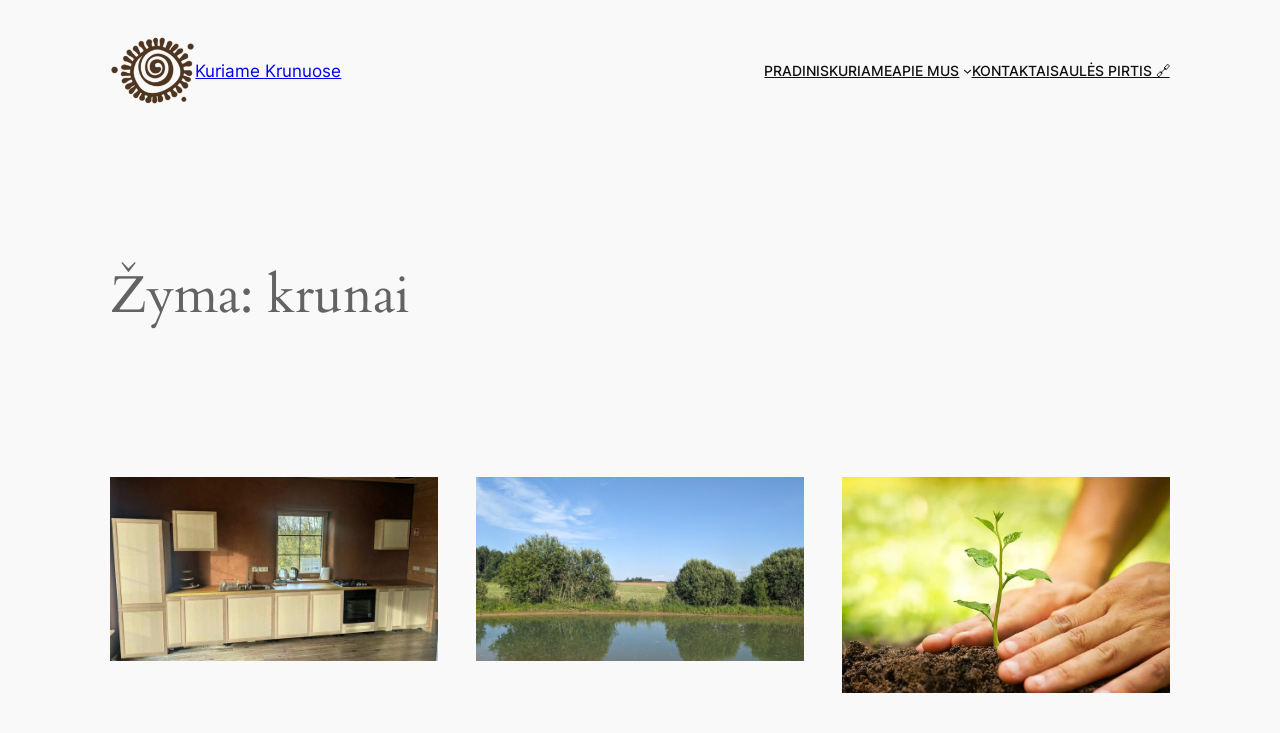

--- FILE ---
content_type: text/css
request_url: https://kuriamekrunuose.lt/wp-content/themes/twentytwentyfour-child/style.css?ver=6.9
body_size: 154
content:
/*
Theme Name: Twenty Twenty-Four Child
Theme URI: https://wordpress.org/themes/twentytwentyfour/
Template: twentytwentyfour
Author: the WordPress team
Author URI: https://wordpress.org
Description: Twenty Twenty-Four is designed to be flexible, versatile and applicable to any website. Its collection of templates and patterns tailor to different needs, such as presenting a business, blogging and writing or showcasing work. A multitude of possibilities open up with just a few adjustments to color and typography. Twenty Twenty-Four comes with style variations and full page designs to help speed up the site building process, is fully compatible with the site editor, and takes advantage of new design tools introduced in WordPress 6.4.
Tags: one-column,custom-colors,custom-menu,custom-logo,editor-style,featured-images,full-site-editing,block-patterns,rtl-language-support,sticky-post,threaded-comments,translation-ready,wide-blocks,block-styles,style-variations,accessibility-ready,blog,portfolio,news
Version: 1.0.1709497851
Updated: 2024-03-03 20:30:51

*/

